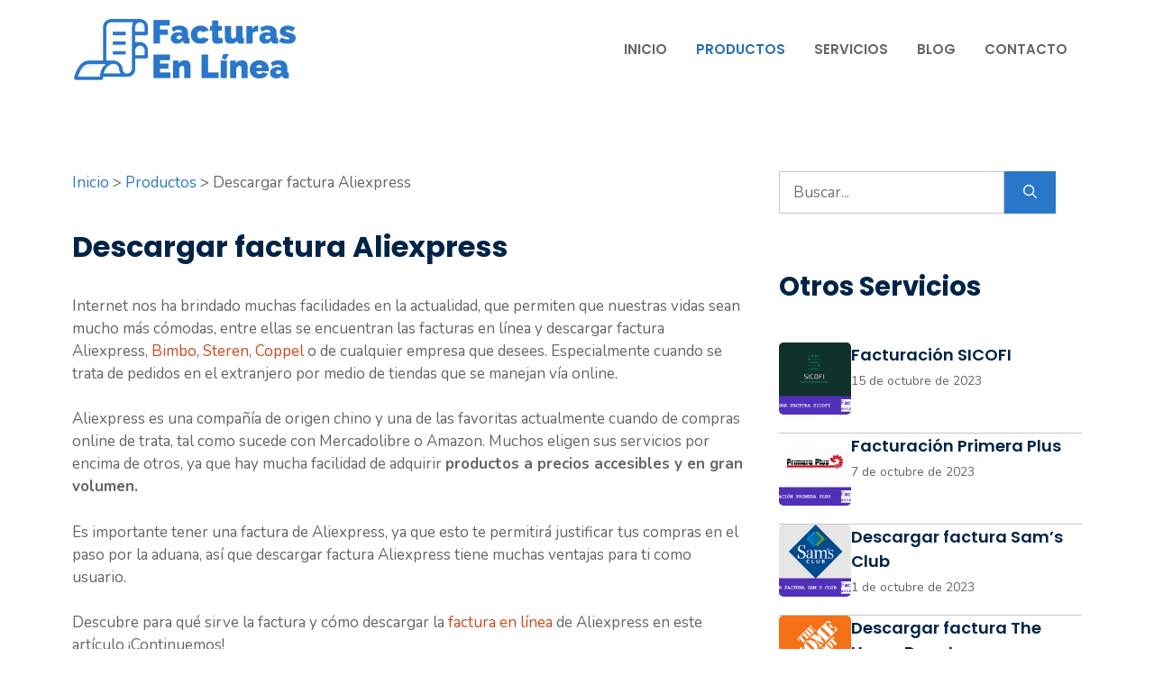

--- FILE ---
content_type: text/css; charset=utf-8
request_url: https://facturas-en-linea.com/wp-content/themes/facturas-en-linea/style.css?ver=1729451485
body_size: 223
content:
/*
Theme Name: Facturas en linea
Theme URI: https://facturas-en-linea.com/
Template: generatepress
Author: Kaleidoscopio
Author URI: https://kaleidoscopio.es
Description: facturas, servicios, productos, solicitud, línea, método, contacto
Tags: facturas, servicios, productos, solicitud, línea, método, contacto
Version: 3.5.1.1729451485
Updated: 2024-10-20 21:11:25

*/

